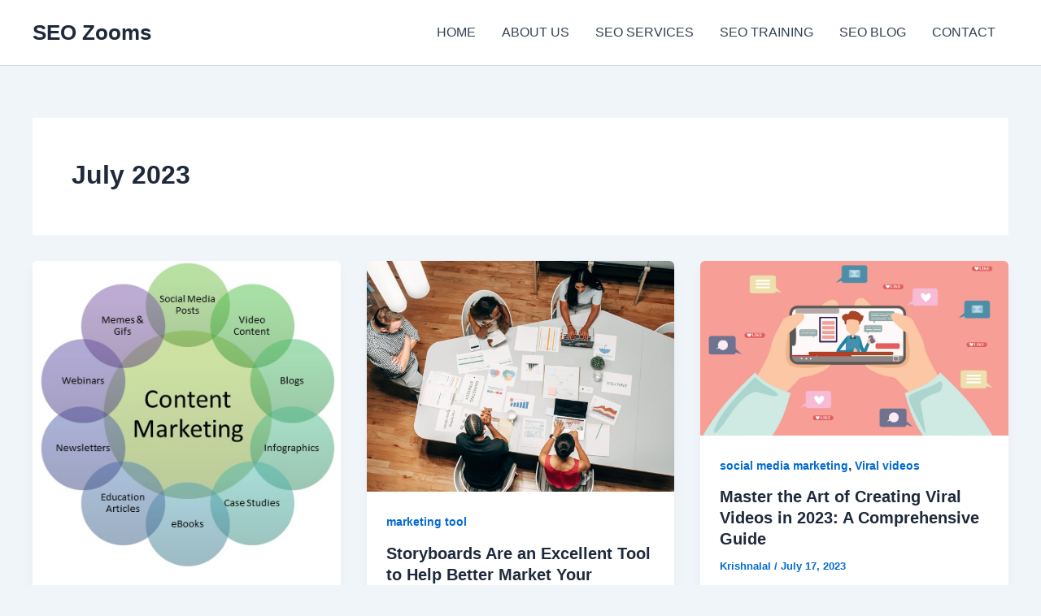

--- FILE ---
content_type: application/javascript
request_url: https://www.seozooms.com/wp-content,_themes,_astra,_assets,_js,_minified,_frontend.min.js,qver==4.9.0+wp-includes,_js,_dist,_hooks.min.js,qver==4d63a3d491d11ffd8ac6+wp-includes,_js,_dist,_i18n.min.js,qver==5e580eb46a90c2b997e6.pagespeed.jc.o9SqNbekn5.js
body_size: 10526
content:
var mod_pagespeed_RPPdUu9_Vj = "var astraGetParents=function(e,t){Element.prototype.matches||(Element.prototype.matches=Element.prototype.matchesSelector||Element.prototype.mozMatchesSelector||Element.prototype.msMatchesSelector||Element.prototype.oMatchesSelector||Element.prototype.webkitMatchesSelector||function(e){for(var t=(this.document||this.ownerDocument).querySelectorAll(e),a=t.length;0<=--a&&t.item(a)!==this;);return-1<a});for(var a=[];e&&e!==document;e=e.parentNode)(!t||e.matches(t))&&a.push(e);return a},getParents=function(e,t){console.warn(\"getParents() function has been deprecated since version 2.5.0 or above of Astra Theme and will be removed in the future. Use astraGetParents() instead.\"),astraGetParents(e,t)},astraToggleClass=function(e,t){e.classList.contains(t)?e.classList.remove(t):e.classList.add(t)},toggleClass=function(e,t){console.warn(\"toggleClass() function has been deprecated since version 2.5.0 or above of Astra Theme and will be removed in the future. Use astraToggleClass() instead.\"),astraToggleClass(e,t)},astraTriggerEvent=((()=>{function e(e,t){t=t||{bubbles:!1,cancelable:!1,detail:void 0};var a=document.createEvent(\"CustomEvent\");return a.initCustomEvent(e,t.bubbles,t.cancelable,t.detail),a}\"function\"!=typeof window.CustomEvent&&(e.prototype=window.Event.prototype,window.CustomEvent=e)})(),function(e,t){t=new CustomEvent(t,2<arguments.length&&void 0!==arguments[2]?arguments[2]:{});e.dispatchEvent(t)});astraSmoothScroll=function(e,t){e.preventDefault(),window.scrollTo({top:t,left:0,behavior:\"smooth\"})},astScrollToTopHandler=function(e,t){var a=getComputedStyle(t).content,n=t.dataset.onDevices,a=a.replace(/[^0-9]/g,\"\");\"both\"==n||\"desktop\"==n&&\"769\"==a||\"mobile\"==n&&\"\"==a?(n=window.pageYOffset||document.body.scrollTop,e&&e.length?n>e.offsetHeight+100?t.style.display=\"block\":t.style.display=\"none\":300<window.pageYOffset?t.style.display=\"block\":t.style.display=\"none\"):t.style.display=\"none\"},(()=>{var r=document.querySelectorAll(\"#masthead .main-header-menu-toggle\"),c=document.getElementById(\"masthead\"),i={},d=\"\",u=document.body,m=\"\";function e(e){d=e.detail.type;e=document.querySelectorAll(\".menu-toggle\");\"dropdown\"===d&&(document.getElementById(\"ast-mobile-popup\").classList.remove(\"active\",\"show\"),g(\"updateHeader\")),\"off-canvas\"===d&&e.forEach(function(e){e&&e.classList.contains(\"toggled\")&&e.click()}),t(d)}function g(e){m=c.querySelector(\"#ast-mobile-header\");if(null==m||\"dropdown\"!==m.dataset.type||\"updateHeader\"===e){(void 0!==e&&\"updateHeader\"!==e?e.closest(\".ast-mobile-popup-inner\"):document.querySelector(\"#ast-mobile-popup\")).querySelectorAll(\".menu-item-has-children\").forEach(e=>{e.classList.remove(\"ast-submenu-expanded\"),Array.from(e.querySelectorAll(\".sub-menu\")).forEach(e=>{e.hasAttribute(\"data-initial-display\")||e.setAttribute(\"data-initial-display\",window.getComputedStyle(e).display),\"block\"===e.getAttribute(\"data-initial-display\")?e.style.display=\"block\":e.style.display=\"none\"})});var t=document.querySelectorAll(\".menu-toggle\");document.body.classList.remove(\"ast-main-header-nav-open\",\"ast-popup-nav-open\"),document.documentElement.classList.remove(\"ast-off-canvas-active\");for(var a=0;a<t.length;a++)t[a].classList.remove(\"toggled\"),t[a].style.display=\"flex\"}}function t(e){var t=document.querySelectorAll(\"#ast-mobile-header .menu-toggle\"),a=document.querySelectorAll(\"#ast-desktop-header .menu-toggle\");if(void 0===e&&null!==c)if(m=c.querySelector(\"#ast-mobile-header\"))e=m.dataset.type;else{var n=c.querySelector(\"#ast-desktop-header\");if(!n)return;e=n.dataset.toggleType}if(\"off-canvas\"===e){var n=document.getElementById(\"menu-toggle-close\"),o=document.querySelector(\".ast-mobile-popup-inner\");if(null==o)return;popupLinks=o.getElementsByTagName(\"a\");for(var s=0;s<t.length;s++)t[s].removeEventListener(\"click\",astraNavMenuToggle,!1),t[s].removeEventListener(\"click\",popupTriggerClick),t[s].addEventListener(\"click\",popupTriggerClick,!1),t[s].trigger_type=\"mobile\";for(s=0;s<a.length;s++)a[s].removeEventListener(\"click\",astraNavMenuToggle,!1),a[s].removeEventListener(\"click\",popupTriggerClick),a[s].addEventListener(\"click\",popupTriggerClick,!1),a[s].trigger_type=\"desktop\";n.addEventListener(\"click\",function(e){document.getElementById(\"ast-mobile-popup\").classList.remove(\"active\",\"show\"),g(this)}),document.addEventListener(\"keyup\",function(e){27===e.keyCode&&(e.preventDefault(),document.getElementById(\"ast-mobile-popup\").classList.remove(\"active\",\"show\"),g())}),document.addEventListener(\"click\",function(e){e.target===document.querySelector(\".ast-mobile-popup-drawer.active .ast-mobile-popup-overlay\")&&(document.getElementById(\"ast-mobile-popup\").classList.remove(\"active\",\"show\"),g())});for(let e=0,t=popupLinks.length;e<t;e++)null!==popupLinks[e].getAttribute(\"href\")&&(popupLinks[e].getAttribute(\"href\").startsWith(\"#\")||-1!==popupLinks[e].getAttribute(\"href\").search(\"#\"))&&(!popupLinks[e].parentElement.classList.contains(\"menu-item-has-children\")||popupLinks[e].parentElement.classList.contains(\"menu-item-has-children\")&&document.querySelector(\"header.site-header\").classList.contains(\"ast-builder-menu-toggle-icon\"))&&(popupLinks[e].addEventListener(\"click\",p,!0),popupLinks[e].headerType=\"off-canvas\");AstraToggleSetup()}else if(\"dropdown\"===e){var r=document.querySelectorAll(\".ast-mobile-header-content\")||!1,o=document.querySelector(\".ast-desktop-header-content\")||!1;if(0<r.length)for(let e=0;e<r.length;e++){var l=r[e].getElementsByTagName(\"a\");for(link=0,len=l.length;link<len;link++)null!==l[link].getAttribute(\"href\")&&(l[link].getAttribute(\"href\").startsWith(\"#\")||-1!==l[link].getAttribute(\"href\").search(\"#\"))&&(!l[link].parentElement.classList.contains(\"menu-item-has-children\")||l[link].parentElement.classList.contains(\"menu-item-has-children\")&&document.querySelector(\"header.site-header\").classList.contains(\"ast-builder-menu-toggle-icon\"))&&(l[link].addEventListener(\"click\",p,!0),l[link].headerType=\"dropdown\")}if(o){var i=o.getElementsByTagName(\"a\");for(link=0,len=i.length;link<len;link++)i[link].addEventListener(\"click\",p,!0),i[link].headerType=\"dropdown\"}for(s=0;s<t.length;s++)t[s].removeEventListener(\"click\",popupTriggerClick,!1),t[s].removeEventListener(\"click\",astraNavMenuToggle),t[s].addEventListener(\"click\",astraNavMenuToggle,!1),t[s].trigger_type=\"mobile\";for(s=0;s<a.length;s++)a[s].removeEventListener(\"click\",popupTriggerClick,!1),a[s].removeEventListener(\"click\",astraNavMenuToggle),a[s].addEventListener(\"click\",astraNavMenuToggle,!1),a[s].trigger_type=\"desktop\";AstraToggleSetup()}h()}function p(e){switch(e.currentTarget.headerType){case\"dropdown\":for(var t=document.querySelectorAll(\".menu-toggle.toggled\"),a=0;a<t.length;a++)t[a].click();break;case\"off-canvas\":document.getElementById(\"menu-toggle-close\").click()}}\"\"!==(m=null!=c?c.querySelector(\"#ast-mobile-header\"):m)&&null!==m&&(d=m.dataset.type),document.addEventListener(\"astMobileHeaderTypeChange\",e,!1),document.addEventListener(\"click\",function(e){e=e.target.closest(\".menu-toggle\");if(e){e.classList.toggle(\"toggled\");{e=document.querySelectorAll(\".menu-toggle\");let t=Array.from(e).every(e=>e.classList.contains(\"toggled\"));e.forEach(e=>{t?e.classList.remove(\"toggled\"):e.classList.add(\"toggled\")})}}}),popupTriggerClick=function(e){var e=e.currentTarget.trigger_type,t=document.getElementById(\"ast-mobile-popup\"),a=document.getElementById(\"menu-toggle-close\");a&&a.focus(),u.classList.contains(\"ast-popup-nav-open\")||u.classList.add(\"ast-popup-nav-open\"),u.classList.contains(\"ast-main-header-nav-open\")||\"mobile\"===e||u.classList.add(\"ast-main-header-nav-open\"),document.documentElement.classList.contains(\"ast-off-canvas-active\")||document.documentElement.classList.add(\"ast-off-canvas-active\"),\"desktop\"===e&&(t.querySelector(\".ast-mobile-popup-content\").style.display=\"none\",t.querySelector(\".ast-desktop-popup-content\").style.display=\"block\"),\"mobile\"===e&&(t.querySelector(\".ast-desktop-popup-content\").style.display=\"none\",t.querySelector(\".ast-mobile-popup-content\").style.display=\"block\"),this.style.display=\"none\",t.classList.add(\"active\",\"show\")},window.addEventListener(\"load\",function(){t()}),document.addEventListener(\"astLayoutWidthChanged\",function(){t()}),document.addEventListener(\"astPartialContentRendered\",function(){r=document.querySelectorAll(\".main-header-menu-toggle\"),u.classList.remove(\"ast-main-header-nav-open\"),document.addEventListener(\"astMobileHeaderTypeChange\",e,!1),t(),h()});var o=null!==navigator.userAgent.match(/Android/i)&&\"Android\"===navigator.userAgent.match(/Android/i)[0]?window.visualViewport.width:window.innerWidth;window.addEventListener(\"resize\",function(){var e,t,a,n;\"INPUT\"!==document.activeElement.tagName&&(e=document.getElementById(\"menu-toggle-close\"),t=document.querySelector(\".menu-toggle.toggled\"),a=document.querySelector(\"#masthead > #ast-desktop-header .ast-desktop-header-content\"),n=document.querySelector(\".elementor-editor-active\"),a&&(a.style.display=\"none\"),(null!==navigator.userAgent.match(/Android/i)&&\"Android\"===navigator.userAgent.match(/Android/i)[0]?window.visualViewport.width:window.innerWidth)!==o&&(t&&null===n&&t.click(),document.body.classList.remove(\"ast-main-header-nav-open\",\"ast-popup-nav-open\"),e)&&null==n&&e.click(),v(),AstraToggleSetup())}),document.addEventListener(\"DOMContentLoaded\",function(){if(AstraToggleSetup(),null!==(e=u.classList.contains(\"ast-header-break-point\")?document.getElementById(\"ast-mobile-header\"):document.getElementById(\"ast-desktop-header\"))){var e,t=e.querySelector(\".navigation-accessibility\");if(t&&e){var a=e.getElementsByTagName(\"button\")[0]||e.getElementsByTagName(\"a\")[0];if(a&&!a.classList.contains(\"astra-search-icon\")){var n=t.getElementsByTagName(\"ul\")[0];if(n){if(n.className.includes(\"nav-menu\")||(n.className+=\" nav-menu\"),document.addEventListener(\"DOMContentLoaded\",function(){var e;\"off-canvas\"===d&&(e=document.getElementById(\"menu-toggle-close\"))&&(e.onclick=function(){var e=t.className.includes(\"toggled\");t.className=e?t.className.replace(\" toggled\",\"\"):t.className+\" toggled\",a.setAttribute(\"aria-expanded\",e?\"false\":\"true\"),n.setAttribute(\"aria-expanded\",e?\"false\":\"true\")})}),a.onclick=function(){var e=t.className.includes(\"toggled\");t.className=e?t.className.replace(\" toggled\",\"\"):t.className+\" toggled\",a.setAttribute(\"aria-expanded\",e?\"false\":\"true\"),n.setAttribute(\"aria-expanded\",e?\"false\":\"true\")},!astra.is_header_footer_builder_active){for(var o=n.getElementsByTagName(\"a\"),s=n.getElementsByTagName(\"ul\"),r=0,l=s.length;r<l;r++)s[r].parentNode.setAttribute(\"aria-haspopup\",\"true\");for(r=0,l=o.length;r<l;r++)o[r].addEventListener(\"focus\",E,!0),o[r].addEventListener(\"blur\",E,!0),o[r].addEventListener(\"click\",L,!0)}astra.is_header_footer_builder_active&&(()=>{let t=document.querySelectorAll(\"nav.site-navigation .menu-item-has-children > a .ast-header-navigation-arrow\"),a=document.querySelectorAll(\"nav.site-navigation .sub-menu\"),n=document.querySelectorAll(\"nav.site-navigation .menu-item-has-children\"),o=document.querySelectorAll(\".astra-full-megamenu-wrapper\");t&&(t.forEach(e=>{e.addEventListener(\"keydown\",function(o){if(\"Enter\"===o.key){let t=o.target.closest(\"li\"),a=t.querySelector(\".sub-menu\"),n=a&&a.classList.contains(\"astra-megamenu\");setTimeout(()=>{n?(e=t.querySelector(\".astra-full-megamenu-wrapper\"),a&&a.classList.toggle(\"astra-megamenu-focus\"),e&&e.classList.toggle(\"astra-megamenu-wrapper-focus\")):a.classList.toggle(\"toggled-on\"),t.classList.toggle(\"ast-menu-hover\");var e=o.target.getAttribute(\"aria-expanded\");o.target.setAttribute(\"aria-expanded\",\"false\"!==e&&e?\"false\":\"true\")},10)}})}),a||n)&&(document.addEventListener(\"click\",function(e){b(a,t,n,o)},!1),document.addEventListener(\"keydown\",function(e){\"Escape\"===e.key&&b(a,t,n,o)},!1));var e=document.querySelectorAll(\"nav.site-navigation .ast-nav-menu > .menu-item-has-children > a .ast-header-navigation-arrow\");e&&e.forEach(e=>{e.addEventListener(\"keydown\",function(e){e.target.closest(\"li\").classList.contains(\"ast-menu-hover\")||\"Enter\"!==e.key||b(a,t,n,o)},!1)})})()}else a.style.display=\"none\"}}}});for(var a,n,s,l,v=function(){var e=u.style.overflow,t=(u.style.overflow=\"hidden\",document.documentElement.clientWidth);if(u.style.overflow=e,astra.break_point<t||0===t){if(0<r.length)for(var a=0;a<r.length;a++)null!==r[a]&&r[a].classList.remove(\"toggled\");u.classList.remove(\"ast-header-break-point\"),u.classList.add(\"ast-desktop\"),astraTriggerEvent(u,\"astra-header-responsive-enabled\")}else u.classList.add(\"ast-header-break-point\"),u.classList.remove(\"ast-desktop\"),astraTriggerEvent(u,\"astra-header-responsive-disabled\")},h=function(){var e,a=document.querySelectorAll(\".ast-account-action-login\");if(a.length){let t=document.querySelector(\"#ast-hb-account-login-wrap\");t&&(e=document.querySelector(\"#ast-hb-login-close\"),a.forEach(function(e){e.addEventListener(\"click\",function(e){e.preventDefault(),t.classList.add(\"show\")})}),e)&&e.addEventListener(\"click\",function(e){e.preventDefault(),t.classList.remove(\"show\")})}},f=(v(),AstraToggleSubMenu=function(e){e.preventDefault(),\"false\"!==e.target.getAttribute(\"aria-expanded\")&&e.target.getAttribute(\"aria-expanded\")?e.target.setAttribute(\"aria-expanded\",\"false\"):e.target.setAttribute(\"aria-expanded\",\"true\");for(var t=this.parentNode,a=(t.classList.contains(\"ast-submenu-expanded\")&&document.querySelector(\"header.site-header\").classList.contains(\"ast-builder-menu-toggle-link\")&&(this.classList.contains(\"ast-menu-toggle\")||\"\"!==(e=t.querySelector(\"a\").getAttribute(\"href\"))&&\"#\"!==e&&(window.location=e)),t.querySelectorAll(\".menu-item-has-children\")),n=0;n<a.length;n++){a[n].classList.remove(\"ast-submenu-expanded\");var o=a[n].querySelector(\".sub-menu, .children\");null!==o&&(o.style.display=\"none\")}for(var s=t.parentNode.querySelectorAll(\".menu-item-has-children\"),n=0;n<s.length;n++)if(s[n]!=t){s[n].classList.remove(\"ast-submenu-expanded\");for(var r=s[n].querySelectorAll(\".sub-menu\"),l=0;l<r.length;l++)r[l].style.display=\"none\"}t.classList.contains(\"menu-item-has-children\")&&(astraToggleClass(t,\"ast-submenu-expanded\"),t.classList.contains(\"ast-submenu-expanded\")?t.querySelector(\".sub-menu\").style.display=\"block\":t.querySelector(\".sub-menu\").style.display=\"none\")},AstraToggleSetup=function(){if(\"undefined\"!=typeof astraAddon&&\"function\"==typeof astraToggleSetupPro)astraToggleSetupPro(d,u,i);else{var e,t,a,n=!1;if(0<(e=\"off-canvas\"===d||\"full-width\"===d?(t=document.querySelectorAll(\"#ast-mobile-popup, #ast-mobile-header\"),(a=document.querySelectorAll(\"#ast-mobile-header .main-header-menu-toggle\")).length):(t=document.querySelectorAll(\"#ast-mobile-header\"),(n=!(0<(e=(a=document.querySelectorAll(\"#ast-mobile-header .main-header-menu-toggle\")).length)))?1:e))||n)for(var o=0;o<e;o++)if(n||(a[o].setAttribute(\"data-index\",o),i[o])||(i[o]=a[o],a[o].removeEventListener(\"click\",astraNavMenuToggle),a[o].addEventListener(\"click\",astraNavMenuToggle,!1)),void 0!==t[o])for(var s,r=0;r<t.length;r++)if(0<(s=document.querySelector(\"header.site-header\").classList.contains(\"ast-builder-menu-toggle-link\")?t[r].querySelectorAll(\"ul.main-header-menu .menu-item-has-children > .menu-link, ul.main-header-menu .ast-menu-toggle\"):t[r].querySelectorAll(\"ul.main-header-menu .ast-menu-toggle\")).length)for(var l=0;l<s.length;l++)s[l].removeEventListener(\"click\",AstraToggleSubMenu),s[l].addEventListener(\"click\",AstraToggleSubMenu,!1)}},astraNavMenuToggle=function(e){if(\"undefined\"!=typeof astraAddon)astraNavMenuTogglePro(e,u,d,this);else{e.preventDefault();var e=document.querySelectorAll(\"#masthead > #ast-mobile-header .main-header-bar-navigation\"),t=(r=document.querySelectorAll(\"#masthead > #ast-mobile-header .main-header-menu-toggle\"),\"0\");if(null!==this.closest(\"#ast-fixed-header\")&&(e=document.querySelectorAll(\"#ast-fixed-header > #ast-mobile-header .main-header-bar-navigation\"),r=document.querySelectorAll(\"#ast-fixed-header .main-header-menu-toggle\"),t=\"0\"),void 0===e[t])return!1;for(var a=e[t].querySelectorAll(\".menu-item-has-children\"),n=0;n<a.length;n++){a[n].classList.remove(\"ast-submenu-expanded\");for(var o=a[n].querySelectorAll(\".sub-menu\"),s=0;s<o.length;s++)o[s].style.display=\"none\"}-1!==(this.getAttribute(\"class\")||\"\").indexOf(\"main-header-menu-toggle\")&&(astraToggleClass(e[t],\"toggle-on\"),astraToggleClass(r[t],\"toggled\"),e[t].classList.contains(\"toggle-on\")?(e[t].style.display=\"block\",u.classList.add(\"ast-main-header-nav-open\")):(e[t].style.display=\"\",u.classList.remove(\"ast-main-header-nav-open\")))}},u.addEventListener(\"astra-header-responsive-enabled\",function(){var e=document.querySelectorAll(\".main-header-bar-navigation\");if(0<e.length)for(var t=0;t<e.length;t++){null!=e[t]&&(e[t].classList.remove(\"toggle-on\"),e[t].style.display=\"\");for(var a=e[t].getElementsByClassName(\"sub-menu\"),n=0;n<a.length;n++)a[n].style.display=\"\";for(var o=e[t].getElementsByClassName(\"children\"),s=0;s<o.length;s++)o[s].style.display=\"\";for(var r=e[t].getElementsByClassName(\"ast-search-menu-icon\"),l=0;l<r.length;l++)r[l].classList.remove(\"ast-dropdown-active\"),r[l].style.display=\"\"}},!1),S=navigator.userAgent,n=S.match(/(opera|chrome|safari|firefox|msie|trident(?=\\/))\\/?\\s*(\\d+)/i)||[],/trident/i.test(n[1])?a=/\\brv[ :]+(\\d+)/g.exec(S)||[]:\"Chrome\"===n[1]&&null!=(a=S.match(/\\bOPR|Edge\\/(\\d+)/))||(n=n[2]?[n[1],n[2]]:[navigator.appName,navigator.appVersion,\"-?\"],null!=(a=S.match(/version\\/(\\d+)/i))&&n.splice(1,1,a[1]),\"Safari\"===n[0]&&n[1]<11&&document.body.classList.add(\"ast-safari-browser-less-than-11\")),document.getElementsByClassName(\"astra-search-icon\")),y=0;y<f.length;y++)f[y].onclick=function(e){var t;this.classList.contains(\"slide-search\")&&(e.preventDefault(),(t=this.parentNode.parentNode.parentNode.querySelector(\".ast-search-menu-icon\")).classList.contains(\"ast-dropdown-active\")?(\"\"!==(t.querySelector(\".search-field\").value||\"\")&&t.querySelector(\".search-form\").submit(),t.classList.remove(\"ast-dropdown-active\")):(t.classList.add(\"ast-dropdown-active\"),t.querySelector(\".search-field\").setAttribute(\"autocomplete\",\"off\"),setTimeout(function(){t.querySelector(\".search-field\").focus()},200)))};function b(e,t,a,n){e&&e.forEach(e=>{e.classList.remove(\"astra-megamenu-focus\"),e.classList.remove(\"toggled-on\")}),a&&a.forEach(e=>{e.classList.remove(\"ast-menu-hover\")}),n&&n.forEach(e=>{e.classList.remove(\"astra-megamenu-wrapper-focus\")}),t&&t.forEach(e=>{e.setAttribute(\"aria-expanded\",\"false\")})}function L(){var e=this||\"\";if(e&&!e.classList.contains(\"astra-search-icon\")&&null===e.closest(\".ast-builder-menu\")&&-1!==String(e).indexOf(\"#\")){var t=e.parentNode;if(u.classList.contains(\"ast-header-break-point\"))document.querySelector(\"header.site-header\").classList.contains(\"ast-builder-menu-toggle-link\")&&t.classList.contains(\"menu-item-has-children\")||(document.querySelector(\".main-header-menu-toggle\").classList.remove(\"toggled\"),(t=document.querySelector(\".main-header-bar-navigation\")).classList.remove(\"toggle-on\"),t.style.display=\"none\",astraTriggerEvent(document.querySelector(\"body\"),\"astraMenuHashLinkClicked\"));else for(;-1===e.className.indexOf(\"nav-menu\");)\"li\"===e.tagName.toLowerCase()&&-1!==e.className.indexOf(\"focus\")&&(e.className=e.className.replace(\" focus\",\"\")),e=e.parentElement}}function E(){for(var e=this;-1===e.className.indexOf(\"navigation-accessibility\");)\"li\"===e.tagName.toLowerCase()&&e.classList.toggle(\"focus\"),e=e.parentElement}if(document.querySelectorAll(\".search-field\").forEach(e=>{e.addEventListener(\"focus\",function(e){var t=this.parentNode.parentNode.parentNode.querySelector(\".ast-search-menu-icon\");t&&astraToggleClass(t,\"ast-dropdown-active\")}),e.addEventListener(\"blur\",function(e){var t=this.parentNode.parentNode.parentNode.querySelector(\".ast-search-menu-icon\");t&&(t.classList.remove(\"ast-dropdown-active\"),astraToggleClass(t,\"ast-dropdown-active\"))})}),u.onclick=function(e){if(void 0!==e.target.classList&&!e.target.classList.contains(\"ast-search-menu-icon\")&&0===astraGetParents(e.target,\".ast-search-menu-icon\").length&&0===astraGetParents(e.target,\".ast-search-icon\").length)for(var t=document.getElementsByClassName(\"ast-search-menu-icon\"),a=0;a<t.length;a++)t[a].classList.remove(\"ast-dropdown-active\")},astra.is_header_footer_builder_active||\"querySelector\"in document&&\"addEventListener\"in window&&(u.addEventListener(\"mousedown\",function(){u.classList.add(\"ast-mouse-clicked\")}),u.addEventListener(\"keydown\",function(){u.classList.remove(\"ast-mouse-clicked\")})),astra.is_scroll_to_id){let o=e=>{let t=0;for(;e;)t+=e.offsetTop,e=e.offsetParent;return t};var k=e=>{let t=0;var a=document.querySelector(\".site-header\");a&&(0<(a=a.querySelectorAll(\"div[data-stick-support]\")).length?a.forEach(e=>t+=e.clientHeight):\"undefined\"==typeof astraAddon||Number(astraAddon.sticky_hide_on_scroll)||(a=document.querySelector(\"#ast-fixed-header\"))&&(t=a?.clientHeight,Number(astraAddon?.header_main_shrink))&&(a?.querySelectorAll(\".ast-above-header-wrap, .ast-below-header-wrap\"))?.forEach(()=>t-=10),a=e.target.closest(\"a\").hash)&&(a=document.querySelector(a))&&(a=o(a)-t)&&astraSmoothScroll(e,a)};let t=[];var S=document.querySelectorAll('a[href*=\"#\"]:not([href=\"#\"]):not([href=\"#0\"]):not([href*=\"uagb-tab\"]):not(.uagb-toc-link__trigger):not(.skip-link):not(.nav-links a):not([href*=\"tab-\"])');if(S)for(let e of S)e.href.split(\"#\")[0]!==location.href.split(\"#\")[0]?t.push({hash:e.hash,url:e.href.split(\"#\")[0]}):\"\"!==e.hash&&e.addEventListener(\"click\",k);window.addEventListener(\"DOMContentLoaded\",e=>{for(var a of t)if(window.location.href.split(\"#\")[0]===a.url){var n=document.querySelector(\".site-header\");let t=0;n=n.querySelectorAll(\"div[data-stick-support]\"),n=(n&&n.forEach(e=>{t+=e.clientHeight}),document.querySelector(a.hash));n&&(a=o(n)-t)&&astraSmoothScroll(e,a)}})}astra.is_scroll_to_top&&(s=document.querySelector(\"#page header\"),l=document.getElementById(\"ast-scroll-top\"),astScrollToTopHandler(s,l),window.addEventListener(\"scroll\",function(){astScrollToTopHandler(s,l)}),l.onclick=function(e){astraSmoothScroll(e,0)},l.addEventListener(\"keydown\",function(e){\"Enter\"===e.key&&astraSmoothScroll(e,0)})),\"palette_4\"===astra.palette_key?document.documentElement.classList.add(\"astra-dark-mode-enable\"):document.documentElement.classList.remove(\"astra-dark-mode-enable\"),window.addEventListener(\"DOMContentLoaded\",e=>{var t=document.querySelector(\".ast-woocommerce-store-notice-hanged\");let a=()=>{var e=document.querySelector('.woocommerce-store-notice[data-position=\"hang-over-top\"]');document.body.style.marginTop=`${e?.clientHeight||0}px`};t&&(window.addEventListener(\"resize\",a),setTimeout(()=>a(),0)),document.querySelector(\".woocommerce-store-notice__dismiss-link\")?.addEventListener(\"click\",()=>{wp?.customize||(document.body.classList.remove(\"ast-woocommerce-store-notice-hanged\"),window.removeEventListener(\"resize\",a),document.body.style.marginTop=0)})})})(),document.addEventListener(\"DOMContentLoaded\",function(){let t=document.querySelectorAll(\".menu-link .dropdown-menu-toggle\");function n(e){var e=e.closest(\".menu-link\"),t=e.nextElementSibling.classList.contains(\"toggled-on\");e.setAttribute(\"aria-expanded\",t?\"true\":\"false\")}document.querySelectorAll(\".menu-item-has-children > a\").forEach(t=>{t.addEventListener(\"keydown\",function(e){\"Enter\"===e.key&&(e=t.nextElementSibling)&&e.classList.contains(\"sub-menu\")&&(e.classList.toggle(\"ast-visible\"),e=\"false\"===t.getAttribute(\"aria-expanded\")?\"true\":\"false\",t.setAttribute(\"aria-expanded\",e))})}),t.forEach(a=>{a.addEventListener(\"focus\",()=>n(a)),a.addEventListener(\"blur\",()=>n(a)),a.addEventListener(\"keydown\",e=>{var t;\"Enter\"===e.key&&(e.preventDefault(),e=(e=a).closest(\".menu-link\"),t=e.getAttribute(\"aria-expanded\"),e.setAttribute(\"aria-expanded\",\"true\"===t?\"false\":\"true\"))})}),document.addEventListener(\"keydown\",e=>{\"Escape\"===e.key&&t.forEach(e=>n(e))})}),document.addEventListener(\"DOMContentLoaded\",()=>{document.querySelectorAll(\".astra-shop-thumbnail-wrap\").forEach(t=>{let a=t.querySelectorAll(\"a, span\");a.forEach(e=>{e.addEventListener(\"focus\",()=>{t.querySelectorAll(\".ast-on-card-button, .ast-quick-view-trigger\").forEach(e=>{e.style.opacity=\"1\",e.style.visibility=\"visible\",e.style.borderStyle=\"none\"})}),e.addEventListener(\"blur\",()=>{Array.from(a).some(e=>e===document.activeElement)||t.querySelectorAll(\".ast-on-card-button, .ast-quick-view-trigger\").forEach(e=>{e.style.opacity=\"\",e.style.visibility=\"\"})})})})});";
var mod_pagespeed_HjPXtYUBtv = "/*! This file is auto-generated */\n(()=>{\"use strict\";var t={d:(e,n)=>{for(var r in n)t.o(n,r)&&!t.o(e,r)&&Object.defineProperty(e,r,{enumerable:!0,get:n[r]})},o:(t,e)=>Object.prototype.hasOwnProperty.call(t,e),r:t=>{\"undefined\"!=typeof Symbol&&Symbol.toStringTag&&Object.defineProperty(t,Symbol.toStringTag,{value:\"Module\"}),Object.defineProperty(t,\"__esModule\",{value:!0})}},e={};t.r(e),t.d(e,{actions:()=>P,addAction:()=>A,addFilter:()=>m,applyFilters:()=>w,applyFiltersAsync:()=>I,createHooks:()=>h,currentAction:()=>x,currentFilter:()=>T,defaultHooks:()=>f,didAction:()=>j,didFilter:()=>z,doAction:()=>g,doActionAsync:()=>k,doingAction:()=>O,doingFilter:()=>S,filters:()=>Z,hasAction:()=>_,hasFilter:()=>v,removeAction:()=>p,removeAllActions:()=>F,removeAllFilters:()=>b,removeFilter:()=>y});const n=function(t){return\"string\"!=typeof t||\"\"===t?(console.error(\"The namespace must be a non-empty string.\"),!1):!!/^[a-zA-Z][a-zA-Z0-9_.\\-\\/]*$/.test(t)||(console.error(\"The namespace can only contain numbers, letters, dashes, periods, underscores and slashes.\"),!1)};const r=function(t){return\"string\"!=typeof t||\"\"===t?(console.error(\"The hook name must be a non-empty string.\"),!1):/^__/.test(t)?(console.error(\"The hook name cannot begin with `__`.\"),!1):!!/^[a-zA-Z][a-zA-Z0-9_.-]*$/.test(t)||(console.error(\"The hook name can only contain numbers, letters, dashes, periods and underscores.\"),!1)};const o=function(t,e){return function(o,i,s,c=10){const l=t[e];if(!r(o))return;if(!n(i))return;if(\"function\"!=typeof s)return void console.error(\"The hook callback must be a function.\");if(\"number\"!=typeof c)return void console.error(\"If specified, the hook priority must be a number.\");const a={callback:s,priority:c,namespace:i};if(l[o]){const t=l[o].handlers;let e;for(e=t.length;e>0&&!(c>=t[e-1].priority);e--);e===t.length?t[e]=a:t.splice(e,0,a),l.__current.forEach((t=>{t.name===o&&t.currentIndex>=e&&t.currentIndex++}))}else l[o]={handlers:[a],runs:0};\"hookAdded\"!==o&&t.doAction(\"hookAdded\",o,i,s,c)}};const i=function(t,e,o=!1){return function(i,s){const c=t[e];if(!r(i))return;if(!o&&!n(s))return;if(!c[i])return 0;let l=0;if(o)l=c[i].handlers.length,c[i]={runs:c[i].runs,handlers:[]};else{const t=c[i].handlers;for(let e=t.length-1;e>=0;e--)t[e].namespace===s&&(t.splice(e,1),l++,c.__current.forEach((t=>{t.name===i&&t.currentIndex>=e&&t.currentIndex--})))}return\"hookRemoved\"!==i&&t.doAction(\"hookRemoved\",i,s),l}};const s=function(t,e){return function(n,r){const o=t[e];return void 0!==r?n in o&&o[n].handlers.some((t=>t.namespace===r)):n in o}};const c=function(t,e,n,r){return function(o,...i){const s=t[e];s[o]||(s[o]={handlers:[],runs:0}),s[o].runs++;const c=s[o].handlers;if(!c||!c.length)return n?i[0]:void 0;const l={name:o,currentIndex:0};return(r?async function(){try{s.__current.add(l);let t=n?i[0]:void 0;for(;l.currentIndex<c.length;){const e=c[l.currentIndex];t=await e.callback.apply(null,i),n&&(i[0]=t),l.currentIndex++}return n?t:void 0}finally{s.__current.delete(l)}}:function(){try{s.__current.add(l);let t=n?i[0]:void 0;for(;l.currentIndex<c.length;){t=c[l.currentIndex].callback.apply(null,i),n&&(i[0]=t),l.currentIndex++}return n?t:void 0}finally{s.__current.delete(l)}})()}};const l=function(t,e){return function(){var n;const r=t[e],o=Array.from(r.__current);return null!==(n=o.at(-1)?.name)&&void 0!==n?n:null}};const a=function(t,e){return function(n){const r=t[e];return void 0===n?r.__current.size>0:Array.from(r.__current).some((t=>t.name===n))}};const u=function(t,e){return function(n){const o=t[e];if(r(n))return o[n]&&o[n].runs?o[n].runs:0}};class d{constructor(){this.actions=Object.create(null),this.actions.__current=new Set,this.filters=Object.create(null),this.filters.__current=new Set,this.addAction=o(this,\"actions\"),this.addFilter=o(this,\"filters\"),this.removeAction=i(this,\"actions\"),this.removeFilter=i(this,\"filters\"),this.hasAction=s(this,\"actions\"),this.hasFilter=s(this,\"filters\"),this.removeAllActions=i(this,\"actions\",!0),this.removeAllFilters=i(this,\"filters\",!0),this.doAction=c(this,\"actions\",!1,!1),this.doActionAsync=c(this,\"actions\",!1,!0),this.applyFilters=c(this,\"filters\",!0,!1),this.applyFiltersAsync=c(this,\"filters\",!0,!0),this.currentAction=l(this,\"actions\"),this.currentFilter=l(this,\"filters\"),this.doingAction=a(this,\"actions\"),this.doingFilter=a(this,\"filters\"),this.didAction=u(this,\"actions\"),this.didFilter=u(this,\"filters\")}}const h=function(){return new d},f=h(),{addAction:A,addFilter:m,removeAction:p,removeFilter:y,hasAction:_,hasFilter:v,removeAllActions:F,removeAllFilters:b,doAction:g,doActionAsync:k,applyFilters:w,applyFiltersAsync:I,currentAction:x,currentFilter:T,doingAction:O,doingFilter:S,didAction:j,didFilter:z,actions:P,filters:Z}=f;(window.wp=window.wp||{}).hooks=e})();";
var mod_pagespeed_BpI6FJhteX = "/*! This file is auto-generated */\n(()=>{var t={2058:(t,e,r)=>{var n;!function(){\"use strict\";var i={not_string:/[^s]/,not_bool:/[^t]/,not_type:/[^T]/,not_primitive:/[^v]/,number:/[diefg]/,numeric_arg:/[bcdiefguxX]/,json:/[j]/,not_json:/[^j]/,text:/^[^\\x25]+/,modulo:/^\\x25{2}/,placeholder:/^\\x25(?:([1-9]\\d*)\\$|\\(([^)]+)\\))?(\\+)?(0|'[^$])?(-)?(\\d+)?(?:\\.(\\d+))?([b-gijostTuvxX])/,key:/^([a-z_][a-z_\\d]*)/i,key_access:/^\\.([a-z_][a-z_\\d]*)/i,index_access:/^\\[(\\d+)\\]/,sign:/^[+-]/};function a(t){return function(t,e){var r,n,o,s,l,u,p,c,f,d=1,h=t.length,g=\"\";for(n=0;n<h;n++)if(\"string\"==typeof t[n])g+=t[n];else if(\"object\"==typeof t[n]){if((s=t[n]).keys)for(r=e[d],o=0;o<s.keys.length;o++){if(null==r)throw new Error(a('[sprintf] Cannot access property \"%s\" of undefined value \"%s\"',s.keys[o],s.keys[o-1]));r=r[s.keys[o]]}else r=s.param_no?e[s.param_no]:e[d++];if(i.not_type.test(s.type)&&i.not_primitive.test(s.type)&&r instanceof Function&&(r=r()),i.numeric_arg.test(s.type)&&\"number\"!=typeof r&&isNaN(r))throw new TypeError(a(\"[sprintf] expecting number but found %T\",r));switch(i.number.test(s.type)&&(c=r>=0),s.type){case\"b\":r=parseInt(r,10).toString(2);break;case\"c\":r=String.fromCharCode(parseInt(r,10));break;case\"d\":case\"i\":r=parseInt(r,10);break;case\"j\":r=JSON.stringify(r,null,s.width?parseInt(s.width):0);break;case\"e\":r=s.precision?parseFloat(r).toExponential(s.precision):parseFloat(r).toExponential();break;case\"f\":r=s.precision?parseFloat(r).toFixed(s.precision):parseFloat(r);break;case\"g\":r=s.precision?String(Number(r.toPrecision(s.precision))):parseFloat(r);break;case\"o\":r=(parseInt(r,10)>>>0).toString(8);break;case\"s\":r=String(r),r=s.precision?r.substring(0,s.precision):r;break;case\"t\":r=String(!!r),r=s.precision?r.substring(0,s.precision):r;break;case\"T\":r=Object.prototype.toString.call(r).slice(8,-1).toLowerCase(),r=s.precision?r.substring(0,s.precision):r;break;case\"u\":r=parseInt(r,10)>>>0;break;case\"v\":r=r.valueOf(),r=s.precision?r.substring(0,s.precision):r;break;case\"x\":r=(parseInt(r,10)>>>0).toString(16);break;case\"X\":r=(parseInt(r,10)>>>0).toString(16).toUpperCase()}i.json.test(s.type)?g+=r:(!i.number.test(s.type)||c&&!s.sign?f=\"\":(f=c?\"+\":\"-\",r=r.toString().replace(i.sign,\"\")),u=s.pad_char?\"0\"===s.pad_char?\"0\":s.pad_char.charAt(1):\" \",p=s.width-(f+r).length,l=s.width&&p>0?u.repeat(p):\"\",g+=s.align?f+r+l:\"0\"===u?f+l+r:l+f+r)}return g}(function(t){if(s[t])return s[t];var e,r=t,n=[],a=0;for(;r;){if(null!==(e=i.text.exec(r)))n.push(e[0]);else if(null!==(e=i.modulo.exec(r)))n.push(\"%\");else{if(null===(e=i.placeholder.exec(r)))throw new SyntaxError(\"[sprintf] unexpected placeholder\");if(e[2]){a|=1;var o=[],l=e[2],u=[];if(null===(u=i.key.exec(l)))throw new SyntaxError(\"[sprintf] failed to parse named argument key\");for(o.push(u[1]);\"\"!==(l=l.substring(u[0].length));)if(null!==(u=i.key_access.exec(l)))o.push(u[1]);else{if(null===(u=i.index_access.exec(l)))throw new SyntaxError(\"[sprintf] failed to parse named argument key\");o.push(u[1])}e[2]=o}else a|=2;if(3===a)throw new Error(\"[sprintf] mixing positional and named placeholders is not (yet) supported\");n.push({placeholder:e[0],param_no:e[1],keys:e[2],sign:e[3],pad_char:e[4],align:e[5],width:e[6],precision:e[7],type:e[8]})}r=r.substring(e[0].length)}return s[t]=n}(t),arguments)}function o(t,e){return a.apply(null,[t].concat(e||[]))}var s=Object.create(null);e.sprintf=a,e.vsprintf=o,\"undefined\"!=typeof window&&(window.sprintf=a,window.vsprintf=o,void 0===(n=function(){return{sprintf:a,vsprintf:o}}.call(e,r,e,t))||(t.exports=n))}()}},e={};function r(n){var i=e[n];if(void 0!==i)return i.exports;var a=e[n]={exports:{}};return t[n](a,a.exports,r),a.exports}r.n=t=>{var e=t&&t.__esModule?()=>t.default:()=>t;return r.d(e,{a:e}),e},r.d=(t,e)=>{for(var n in e)r.o(e,n)&&!r.o(t,n)&&Object.defineProperty(t,n,{enumerable:!0,get:e[n]})},r.o=(t,e)=>Object.prototype.hasOwnProperty.call(t,e),r.r=t=>{\"undefined\"!=typeof Symbol&&Symbol.toStringTag&&Object.defineProperty(t,Symbol.toStringTag,{value:\"Module\"}),Object.defineProperty(t,\"__esModule\",{value:!0})};var n={};(()=>{\"use strict\";r.r(n),r.d(n,{__:()=>F,_n:()=>j,_nx:()=>L,_x:()=>S,createI18n:()=>x,defaultI18n:()=>_,getLocaleData:()=>v,hasTranslation:()=>D,isRTL:()=>T,resetLocaleData:()=>w,setLocaleData:()=>m,sprintf:()=>a,subscribe:()=>k});var t=r(2058),e=r.n(t);const i=function(t,e){var r,n,i=0;function a(){var a,o,s=r,l=arguments.length;t:for(;s;){if(s.args.length===arguments.length){for(o=0;o<l;o++)if(s.args[o]!==arguments[o]){s=s.next;continue t}return s!==r&&(s===n&&(n=s.prev),s.prev.next=s.next,s.next&&(s.next.prev=s.prev),s.next=r,s.prev=null,r.prev=s,r=s),s.val}s=s.next}for(a=new Array(l),o=0;o<l;o++)a[o]=arguments[o];return s={args:a,val:t.apply(null,a)},r?(r.prev=s,s.next=r):n=s,i===e.maxSize?(n=n.prev).next=null:i++,r=s,s.val}return e=e||{},a.clear=function(){r=null,n=null,i=0},a}(console.error);function a(t,...r){try{return e().sprintf(t,...r)}catch(e){return e instanceof Error&&i(\"sprintf error: \\n\\n\"+e.toString()),t}}var o,s,l,u;o={\"(\":9,\"!\":8,\"*\":7,\"/\":7,\"%\":7,\"+\":6,\"-\":6,\"<\":5,\"<=\":5,\">\":5,\">=\":5,\"==\":4,\"!=\":4,\"&&\":3,\"||\":2,\"?\":1,\"?:\":1},s=[\"(\",\"?\"],l={\")\":[\"(\"],\":\":[\"?\",\"?:\"]},u=/<=|>=|==|!=|&&|\\|\\||\\?:|\\(|!|\\*|\\/|%|\\+|-|<|>|\\?|\\)|:/;var p={\"!\":function(t){return!t},\"*\":function(t,e){return t*e},\"/\":function(t,e){return t/e},\"%\":function(t,e){return t%e},\"+\":function(t,e){return t+e},\"-\":function(t,e){return t-e},\"<\":function(t,e){return t<e},\"<=\":function(t,e){return t<=e},\">\":function(t,e){return t>e},\">=\":function(t,e){return t>=e},\"==\":function(t,e){return t===e},\"!=\":function(t,e){return t!==e},\"&&\":function(t,e){return t&&e},\"||\":function(t,e){return t||e},\"?:\":function(t,e,r){if(t)throw e;return r}};function c(t){var e=function(t){for(var e,r,n,i,a=[],p=[];e=t.match(u);){for(r=e[0],(n=t.substr(0,e.index).trim())&&a.push(n);i=p.pop();){if(l[r]){if(l[r][0]===i){r=l[r][1]||r;break}}else if(s.indexOf(i)>=0||o[i]<o[r]){p.push(i);break}a.push(i)}l[r]||p.push(r),t=t.substr(e.index+r.length)}return(t=t.trim())&&a.push(t),a.concat(p.reverse())}(t);return function(t){return function(t,e){var r,n,i,a,o,s,l=[];for(r=0;r<t.length;r++){if(o=t[r],a=p[o]){for(n=a.length,i=Array(n);n--;)i[n]=l.pop();try{s=a.apply(null,i)}catch(t){return t}}else s=e.hasOwnProperty(o)?e[o]:+o;l.push(s)}return l[0]}(e,t)}}var f={contextDelimiter:\"\",onMissingKey:null};function d(t,e){var r;for(r in this.data=t,this.pluralForms={},this.options={},f)this.options[r]=void 0!==e&&r in e?e[r]:f[r]}d.prototype.getPluralForm=function(t,e){var r,n,i,a=this.pluralForms[t];return a||(\"function\"!=typeof(i=(r=this.data[t][\"\"])[\"Plural-Forms\"]||r[\"plural-forms\"]||r.plural_forms)&&(n=function(t){var e,r,n;for(e=t.split(\";\"),r=0;r<e.length;r++)if(0===(n=e[r].trim()).indexOf(\"plural=\"))return n.substr(7)}(r[\"Plural-Forms\"]||r[\"plural-forms\"]||r.plural_forms),i=function(t){var e=c(t);return function(t){return+e({n:t})}}(n)),a=this.pluralForms[t]=i),a(e)},d.prototype.dcnpgettext=function(t,e,r,n,i){var a,o,s;return a=void 0===i?0:this.getPluralForm(t,i),o=r,e&&(o=e+this.options.contextDelimiter+r),(s=this.data[t][o])&&s[a]?s[a]:(this.options.onMissingKey&&this.options.onMissingKey(r,t),0===a?r:n)};const h={plural_forms:t=>1===t?0:1},g=/^i18n\\.(n?gettext|has_translation)(_|$)/,x=(t,e,r)=>{const n=new d({}),i=new Set,a=()=>{i.forEach((t=>t()))},o=(t,e=\"default\")=>{n.data[e]={...n.data[e],...t},n.data[e][\"\"]={...h,...n.data[e]?.[\"\"]},delete n.pluralForms[e]},s=(t,e)=>{o(t,e),a()},l=(t=\"default\",e,r,i,a)=>(n.data[t]||o(void 0,t),n.dcnpgettext(t,e,r,i,a)),u=(t=\"default\")=>t,p=(t,e,n)=>{let i=l(n,e,t);return r?(i=r.applyFilters(\"i18n.gettext_with_context\",i,t,e,n),r.applyFilters(\"i18n.gettext_with_context_\"+u(n),i,t,e,n)):i};if(t&&s(t,e),r){const t=t=>{g.test(t)&&a()};r.addAction(\"hookAdded\",\"core/i18n\",t),r.addAction(\"hookRemoved\",\"core/i18n\",t)}return{getLocaleData:(t=\"default\")=>n.data[t],setLocaleData:s,addLocaleData:(t,e=\"default\")=>{n.data[e]={...n.data[e],...t,\"\":{...h,...n.data[e]?.[\"\"],...t?.[\"\"]}},delete n.pluralForms[e],a()},resetLocaleData:(t,e)=>{n.data={},n.pluralForms={},s(t,e)},subscribe:t=>(i.add(t),()=>i.delete(t)),__:(t,e)=>{let n=l(e,void 0,t);return r?(n=r.applyFilters(\"i18n.gettext\",n,t,e),r.applyFilters(\"i18n.gettext_\"+u(e),n,t,e)):n},_x:p,_n:(t,e,n,i)=>{let a=l(i,void 0,t,e,n);return r?(a=r.applyFilters(\"i18n.ngettext\",a,t,e,n,i),r.applyFilters(\"i18n.ngettext_\"+u(i),a,t,e,n,i)):a},_nx:(t,e,n,i,a)=>{let o=l(a,i,t,e,n);return r?(o=r.applyFilters(\"i18n.ngettext_with_context\",o,t,e,n,i,a),r.applyFilters(\"i18n.ngettext_with_context_\"+u(a),o,t,e,n,i,a)):o},isRTL:()=>\"rtl\"===p(\"ltr\",\"text direction\"),hasTranslation:(t,e,i)=>{const a=e?e+\"\"+t:t;let o=!!n.data?.[null!=i?i:\"default\"]?.[a];return r&&(o=r.applyFilters(\"i18n.has_translation\",o,t,e,i),o=r.applyFilters(\"i18n.has_translation_\"+u(i),o,t,e,i)),o}}},y=window.wp.hooks,b=x(void 0,void 0,y.defaultHooks),_=b,v=b.getLocaleData.bind(b),m=b.setLocaleData.bind(b),w=b.resetLocaleData.bind(b),k=b.subscribe.bind(b),F=b.__.bind(b),S=b._x.bind(b),j=b._n.bind(b),L=b._nx.bind(b),T=b.isRTL.bind(b),D=b.hasTranslation.bind(b)})(),(window.wp=window.wp||{}).i18n=n})();";
